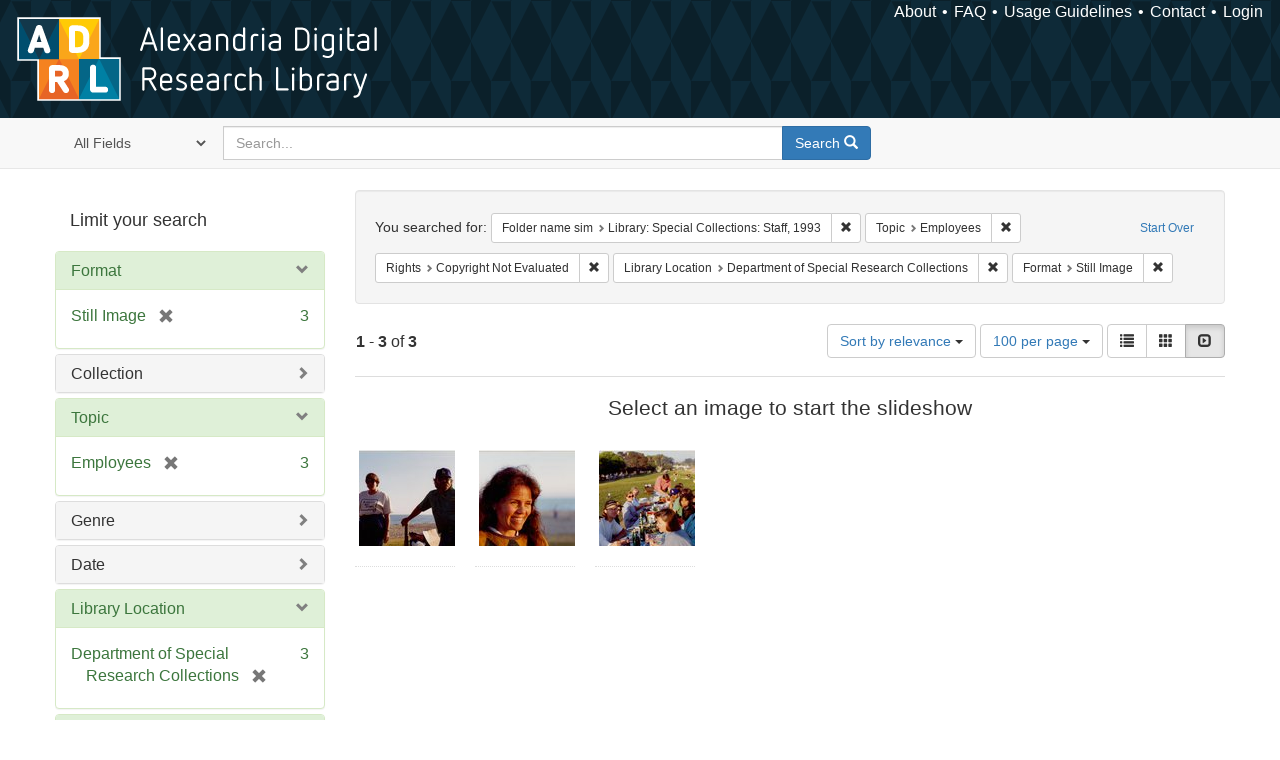

--- FILE ---
content_type: text/html; charset=utf-8
request_url: https://alexandria.ucsb.edu/catalog?f%5Bfolder_name_sim%5D%5B%5D=Library%3A+Special+Collections%3A+Staff%2C+1993&f%5Blc_subject_label_sim%5D%5B%5D=Employees&f%5Blicense_label_sim%5D%5B%5D=Copyright+Not+Evaluated&f%5Bsub_location_sim%5D%5B%5D=Department+of+Special+Research+Collections&f%5Bwork_type_label_sim%5D%5B%5D=Still+Image&per_page=100&sort=score+desc%2C+date_si+desc%2C+creator_label_si+asc&view=slideshow
body_size: 32496
content:

<!DOCTYPE html>
<html lang="en" class="no-js">
  <head>
    <meta charset="utf-8">
    <meta http-equiv="Content-Type" content="text/html; charset=utf-8">

    <!-- Mobile viewport optimization h5bp.com/ad -->
    <meta name="HandheldFriendly" content="True">
    <meta name="viewport" content="width=device-width,initial-scale=1.0">

    <!-- Internet Explorer use the highest version available -->
    <meta http-equiv="X-UA-Compatible" content="IE=edge">

    <!-- Mobile IE allows us to activate ClearType technology for smoothing fonts for easy reading -->
    <!--[if IEMobile]>
      <meta http-equiv="cleartype" content="on">
    <![endif]-->

    <title>Results for “Folder name sim: Library: Special Collections: Staff, 1993 / Topic: Employees / Rights: Copyright Not Evaluated / Library Location: Department of Special Research Collections / Format: Still Image” | Alexandria Digital Research Library</title>
    <link href="https://alexandria.ucsb.edu/catalog/opensearch.xml" title="Alexandria Digital Research Library" type="application/opensearchdescription+xml" rel="search" />
    <link rel="shortcut icon" type="image/x-icon" href="/assets/favicon-b4185c7dd08c0b4f2142c58bbcca322b3a01f50adc3413438b98be2b664bb4b6.ico" />
    <link rel="stylesheet" media="all" href="/assets/application-e8e924286cbd68948e4d4849af42ae00310008c3bd04b8b79321e5384c8caf6e.css" />
    <script src="/assets/application-93fcbd9807893525bd7266fe62b5f4950961adbb99b0b1866cb1a33e4c1b48be.js"></script>
    <meta name="csrf-param" content="authenticity_token" />
<meta name="csrf-token" content="C3fOfxkzcEXBKdHj21o4WsMehxf5y/EXlzcwmjQz/25jEljg+XK0XQ3dDBjmjl305HxsiagnuKUpzAJvz9CR2A==" />
      <meta name="totalResults" content="3" />
<meta name="startIndex" content="0" />
<meta name="itemsPerPage" content="100" />

  <link rel="alternate" type="application/rss+xml" title="RSS for results" href="/catalog.rss?f%5Bfolder_name_sim%5D%5B%5D=Library%3A+Special+Collections%3A+Staff%2C+1993&amp;f%5Blc_subject_label_sim%5D%5B%5D=Employees&amp;f%5Blicense_label_sim%5D%5B%5D=Copyright+Not+Evaluated&amp;f%5Bsub_location_sim%5D%5B%5D=Department+of+Special+Research+Collections&amp;f%5Bwork_type_label_sim%5D%5B%5D=Still+Image&amp;per_page=100&amp;sort=score+desc%2C+date_si+desc%2C+creator_label_si+asc&amp;view=slideshow" />
  <link rel="alternate" type="application/atom+xml" title="Atom for results" href="/catalog.atom?f%5Bfolder_name_sim%5D%5B%5D=Library%3A+Special+Collections%3A+Staff%2C+1993&amp;f%5Blc_subject_label_sim%5D%5B%5D=Employees&amp;f%5Blicense_label_sim%5D%5B%5D=Copyright+Not+Evaluated&amp;f%5Bsub_location_sim%5D%5B%5D=Department+of+Special+Research+Collections&amp;f%5Bwork_type_label_sim%5D%5B%5D=Still+Image&amp;per_page=100&amp;sort=score+desc%2C+date_si+desc%2C+creator_label_si+asc&amp;view=slideshow" />
  <link rel="alternate" type="application/json" title="JSON" href="/catalog.json?f%5Bfolder_name_sim%5D%5B%5D=Library%3A+Special+Collections%3A+Staff%2C+1993&amp;f%5Blc_subject_label_sim%5D%5B%5D=Employees&amp;f%5Blicense_label_sim%5D%5B%5D=Copyright+Not+Evaluated&amp;f%5Bsub_location_sim%5D%5B%5D=Department+of+Special+Research+Collections&amp;f%5Bwork_type_label_sim%5D%5B%5D=Still+Image&amp;per_page=100&amp;sort=score+desc%2C+date_si+desc%2C+creator_label_si+asc&amp;view=slideshow" />


    <!-- Le HTML5 shim, for IE6-8 support of HTML5 elements -->
    <!--[if lt IE 9]>
      <script src="//html5shim.googlecode.com/svn/trunk/html5.js"></script>
    <![endif]-->
  </head>
<!-- Global site tag (gtag.js) - Google Analytics -->
<script async src="https://www.googletagmanager.com/gtag/js?id=G-RDKLZ6Y0NV"></script>
<script>
  window.dataLayer = window.dataLayer || [];
  function gtag(){dataLayer.push(arguments);}
  gtag('js', new Date());

  gtag('config', 'G-RDKLZ6Y0NV');
</script>
<body class="blacklight-catalog blacklight-catalog-index">
  <nav class="navbar">
  <a class="navbar-logo" href="/" title="Main page">
    <img alt="ADRL logo" src="/assets/ADRL_small-cd5deedca6b312cddf5ef68bb7df8ad686f4f175495d6d33311e8ec128d1b946.png" />
    <span>Alexandria Digital Research Library</span></a>
  <nav class="menu">
<ul>
  <li><a href="/welcome/about">About</a></li>
  <li><a href="/welcome/using">FAQ</a></li>
  <li><a href="/welcome/collection-usage-guidelines">Usage Guidelines</a></li>
  <li><a href="/contact_us">Contact</a></li>


  
  
  

  <li class="login-link">
      <a href="/sign_in">Login</a>
  </li>
</ul>
</nav>

</nav>

<div id="search-navbar" class="navbar navbar-default navbar-static-top" role="navigation">
  <div class="container">
    <form class="search-query-form clearfix navbar-form" role="search" aria-label="Search" action="https://alexandria.ucsb.edu/catalog" accept-charset="UTF-8" method="get"><input name="utf8" type="hidden" value="&#x2713;" />
  <input type="hidden" name="f[folder_name_sim][]" value="Library: Special Collections: Staff, 1993" />
<input type="hidden" name="f[lc_subject_label_sim][]" value="Employees" />
<input type="hidden" name="f[license_label_sim][]" value="Copyright Not Evaluated" />
<input type="hidden" name="f[sub_location_sim][]" value="Department of Special Research Collections" />
<input type="hidden" name="f[work_type_label_sim][]" value="Still Image" />
<input type="hidden" name="per_page" value="100" />
<input type="hidden" name="sort" value="score desc, date_si desc, creator_label_si asc" />
<input type="hidden" name="view" value="slideshow" />
  <div class="input-group">
      <span class="input-group-addon for-search-field">
        <label for="search_field" class="sr-only">Search in</label>
        <select name="search_field" id="search_field" title="Targeted search options" class="search_field"><option value="all_fields">All Fields</option>
<option value="title">Title</option>
<option value="subject">Subject</option>
<option value="accession_number">Accession Number</option></select>
      </span>

    <label for="q" class="sr-only">search for</label>
    <input type="text" name="q" id="q" placeholder="Search..." class="search_q q form-control" data-autocomplete-enabled="false" data-autocomplete-path="/suggest" />

    <span class="input-group-btn">
      <button type="submit" class="btn btn-primary search-btn" id="search">
        <span class="submit-search-text">Search</span>
        <span class="glyphicon glyphicon-search"></span>
      </button>
    </span>
  </div>
</form>
  </div>
</div>


  <div id="ajax-modal" class="modal fade" tabindex="-1" role="dialog" aria-labelledby="modal menu" aria-hidden="true">
  <div class="modal-dialog">
    <div class="modal-content">
    </div>
  </div>
</div>


  <div id="main-container" class="container">
    <h1 class="sr-only application-heading">Alexandria Digital Research Library</h1>

    <div class="row">
  <div class="col-md-12">
    <div id="main-flashes">
      <div class="flash_messages">
</div>

    </div>
  </div>
</div>


    <div class="row">
      
  <div class="row">

    <div class="col-md-3 sidebar">
        <div id="facets" class="facets sidenav">

  <div class="top-panel-heading panel-heading">
    <button type="button" class="facets-toggle" data-toggle="collapse" data-target="#facet-panel-collapse">
      <span class="sr-only">Toggle facets</span>
      <span class="icon-bar"></span>
      <span class="icon-bar"></span>
      <span class="icon-bar"></span>
    </button>

    <h2 class='facets-heading'>
      Limit your search
    </h2>
  </div>

  <div id="facet-panel-collapse" class="collapse panel-group">
    <div class="panel panel-default facet_limit blacklight-work_type_label_sim facet_limit-active">
  <div class=" collapse-toggle panel-heading" aria-expanded="false" data-toggle="collapse" data-target="#facet-work_type_label_sim">
    <h3 class="panel-title facet-field-heading">
      <a data-turbolinks="false" data-no-turbolink="true" href="#">Format</a>
    </h3>
  </div>
  <div id="facet-work_type_label_sim" class="panel-collapse facet-content in">
    <div class="panel-body">
      <ul class="facet-values list-unstyled">
  <li><span class="facet-label"><span class="selected">Still Image</span><a class="remove" href="/catalog?f%5Bfolder_name_sim%5D%5B%5D=Library%3A+Special+Collections%3A+Staff%2C+1993&amp;f%5Blc_subject_label_sim%5D%5B%5D=Employees&amp;f%5Blicense_label_sim%5D%5B%5D=Copyright+Not+Evaluated&amp;f%5Bsub_location_sim%5D%5B%5D=Department+of+Special+Research+Collections&amp;per_page=100&amp;sort=score+desc%2C+date_si+desc%2C+creator_label_si+asc&amp;view=slideshow"><span class="glyphicon glyphicon-remove"></span><span class="sr-only">[remove]</span></a></span><span class="selected facet-count">3</span></li>

</ul>

    </div>
  </div>
</div>

<div class="panel panel-default facet_limit blacklight-collection_label_ssim ">
  <div class="collapsed collapse-toggle panel-heading" aria-expanded="false" data-toggle="collapse" data-target="#facet-collection_label_ssim">
    <h3 class="panel-title facet-field-heading">
      <a data-turbolinks="false" data-no-turbolink="true" href="#">Collection</a>
    </h3>
  </div>
  <div id="facet-collection_label_ssim" class="panel-collapse facet-content collapse">
    <div class="panel-body">
      <ul class="facet-values list-unstyled">
  <li><span class="facet-label"><a class="facet_select" href="/catalog?f%5Bcollection_label_ssim%5D%5B%5D=University+Archives+photographs+collection&amp;f%5Bfolder_name_sim%5D%5B%5D=Library%3A+Special+Collections%3A+Staff%2C+1993&amp;f%5Blc_subject_label_sim%5D%5B%5D=Employees&amp;f%5Blicense_label_sim%5D%5B%5D=Copyright+Not+Evaluated&amp;f%5Bsub_location_sim%5D%5B%5D=Department+of+Special+Research+Collections&amp;f%5Bwork_type_label_sim%5D%5B%5D=Still+Image&amp;per_page=100&amp;sort=score+desc%2C+date_si+desc%2C+creator_label_si+asc&amp;view=slideshow">University Archives photographs collection</a></span><span class="facet-count">3</span></li>

</ul>

    </div>
  </div>
</div>

<div class="panel panel-default facet_limit blacklight-lc_subject_label_sim facet_limit-active">
  <div class=" collapse-toggle panel-heading" aria-expanded="false" data-toggle="collapse" data-target="#facet-lc_subject_label_sim">
    <h3 class="panel-title facet-field-heading">
      <a data-turbolinks="false" data-no-turbolink="true" href="#">Topic</a>
    </h3>
  </div>
  <div id="facet-lc_subject_label_sim" class="panel-collapse facet-content in">
    <div class="panel-body">
      <ul class="facet-values list-unstyled">
  <li><span class="facet-label"><span class="selected">Employees</span><a class="remove" href="/catalog?f%5Bfolder_name_sim%5D%5B%5D=Library%3A+Special+Collections%3A+Staff%2C+1993&amp;f%5Blicense_label_sim%5D%5B%5D=Copyright+Not+Evaluated&amp;f%5Bsub_location_sim%5D%5B%5D=Department+of+Special+Research+Collections&amp;f%5Bwork_type_label_sim%5D%5B%5D=Still+Image&amp;per_page=100&amp;sort=score+desc%2C+date_si+desc%2C+creator_label_si+asc&amp;view=slideshow"><span class="glyphicon glyphicon-remove"></span><span class="sr-only">[remove]</span></a></span><span class="selected facet-count">3</span></li>

</ul>

    </div>
  </div>
</div>

<div class="panel panel-default facet_limit blacklight-form_of_work_label_sim ">
  <div class="collapsed collapse-toggle panel-heading" aria-expanded="false" data-toggle="collapse" data-target="#facet-form_of_work_label_sim">
    <h3 class="panel-title facet-field-heading">
      <a data-turbolinks="false" data-no-turbolink="true" href="#">Genre</a>
    </h3>
  </div>
  <div id="facet-form_of_work_label_sim" class="panel-collapse facet-content collapse">
    <div class="panel-body">
      <ul class="facet-values list-unstyled">
  <li><span class="facet-label"><a class="facet_select" href="/catalog?f%5Bfolder_name_sim%5D%5B%5D=Library%3A+Special+Collections%3A+Staff%2C+1993&amp;f%5Bform_of_work_label_sim%5D%5B%5D=photographic+prints&amp;f%5Blc_subject_label_sim%5D%5B%5D=Employees&amp;f%5Blicense_label_sim%5D%5B%5D=Copyright+Not+Evaluated&amp;f%5Bsub_location_sim%5D%5B%5D=Department+of+Special+Research+Collections&amp;f%5Bwork_type_label_sim%5D%5B%5D=Still+Image&amp;per_page=100&amp;sort=score+desc%2C+date_si+desc%2C+creator_label_si+asc&amp;view=slideshow">photographic prints</a></span><span class="facet-count">3</span></li><li><span class="facet-label"><a class="facet_select" href="/catalog?f%5Bfolder_name_sim%5D%5B%5D=Library%3A+Special+Collections%3A+Staff%2C+1993&amp;f%5Bform_of_work_label_sim%5D%5B%5D=photographs&amp;f%5Blc_subject_label_sim%5D%5B%5D=Employees&amp;f%5Blicense_label_sim%5D%5B%5D=Copyright+Not+Evaluated&amp;f%5Bsub_location_sim%5D%5B%5D=Department+of+Special+Research+Collections&amp;f%5Bwork_type_label_sim%5D%5B%5D=Still+Image&amp;per_page=100&amp;sort=score+desc%2C+date_si+desc%2C+creator_label_si+asc&amp;view=slideshow">photographs</a></span><span class="facet-count">3</span></li>

</ul>

    </div>
  </div>
</div>

<div class="panel panel-default facet_limit blacklight-year_iim ">
  <div class="collapsed collapse-toggle panel-heading" aria-expanded="false" data-toggle="collapse" data-target="#facet-year_iim">
    <h3 class="panel-title facet-field-heading">
      <a data-turbolinks="false" data-no-turbolink="true" href="#">Date</a>
    </h3>
  </div>
  <div id="facet-year_iim" class="panel-collapse facet-content collapse">
    <div class="panel-body">
      <ul class="facet-values list-unstyled">
  <li><span class="facet-label"><a class="facet_select" href="/catalog?f%5Bfolder_name_sim%5D%5B%5D=Library%3A+Special+Collections%3A+Staff%2C+1993&amp;f%5Blc_subject_label_sim%5D%5B%5D=Employees&amp;f%5Blicense_label_sim%5D%5B%5D=Copyright+Not+Evaluated&amp;f%5Bsub_location_sim%5D%5B%5D=Department+of+Special+Research+Collections&amp;f%5Bwork_type_label_sim%5D%5B%5D=Still+Image&amp;f%5Byear_iim%5D%5B%5D=1993&amp;per_page=100&amp;sort=score+desc%2C+date_si+desc%2C+creator_label_si+asc&amp;view=slideshow">1993</a></span><span class="facet-count">3</span></li>

</ul>

    </div>
  </div>
</div>

<div class="panel panel-default facet_limit blacklight-sub_location_sim facet_limit-active">
  <div class=" collapse-toggle panel-heading" aria-expanded="false" data-toggle="collapse" data-target="#facet-sub_location_sim">
    <h3 class="panel-title facet-field-heading">
      <a data-turbolinks="false" data-no-turbolink="true" href="#">Library Location</a>
    </h3>
  </div>
  <div id="facet-sub_location_sim" class="panel-collapse facet-content in">
    <div class="panel-body">
      <ul class="facet-values list-unstyled">
  <li><span class="facet-label"><span class="selected">Department of Special Research Collections</span><a class="remove" href="/catalog?f%5Bfolder_name_sim%5D%5B%5D=Library%3A+Special+Collections%3A+Staff%2C+1993&amp;f%5Blc_subject_label_sim%5D%5B%5D=Employees&amp;f%5Blicense_label_sim%5D%5B%5D=Copyright+Not+Evaluated&amp;f%5Bwork_type_label_sim%5D%5B%5D=Still+Image&amp;per_page=100&amp;sort=score+desc%2C+date_si+desc%2C+creator_label_si+asc&amp;view=slideshow"><span class="glyphicon glyphicon-remove"></span><span class="sr-only">[remove]</span></a></span><span class="selected facet-count">3</span></li>

</ul>

    </div>
  </div>
</div>

<div class="panel panel-default facet_limit blacklight-license_label_sim facet_limit-active">
  <div class=" collapse-toggle panel-heading" aria-expanded="false" data-toggle="collapse" data-target="#facet-license_label_sim">
    <h3 class="panel-title facet-field-heading">
      <a data-turbolinks="false" data-no-turbolink="true" href="#">Rights</a>
    </h3>
  </div>
  <div id="facet-license_label_sim" class="panel-collapse facet-content in">
    <div class="panel-body">
      <ul class="facet-values list-unstyled">
  <li><span class="facet-label"><span class="selected">Copyright Not Evaluated</span><a class="remove" href="/catalog?f%5Bfolder_name_sim%5D%5B%5D=Library%3A+Special+Collections%3A+Staff%2C+1993&amp;f%5Blc_subject_label_sim%5D%5B%5D=Employees&amp;f%5Bsub_location_sim%5D%5B%5D=Department+of+Special+Research+Collections&amp;f%5Bwork_type_label_sim%5D%5B%5D=Still+Image&amp;per_page=100&amp;sort=score+desc%2C+date_si+desc%2C+creator_label_si+asc&amp;view=slideshow"><span class="glyphicon glyphicon-remove"></span><span class="sr-only">[remove]</span></a></span><span class="selected facet-count">3</span></li>

</ul>

    </div>
  </div>
</div>

  </div>
</div>


    </div>

      <div class="col-md-9 ">
      

<div id="content">
  <h2 class="sr-only top-content-title">Search Constraints</h2>






      <div id="appliedParams" class="clearfix constraints-container">
        <div class="pull-right">
          <a class="catalog_startOverLink btn btn-sm btn-text" id="startOverLink" href="/catalog?view=slideshow">Start Over</a>
        </div>
        <span class="constraints-label">You searched for:</span>
        
<span class="btn-group appliedFilter constraint filter filter-folder_name_sim">
  <span class="constraint-value btn btn-sm btn-default btn-disabled">
      <span class="filterName">Folder name sim</span>
      <span class="filterValue" title="Library: Special Collections: Staff, 1993">Library: Special Collections: Staff, 1993</span>
  </span>

    <a class="btn btn-default btn-sm remove dropdown-toggle" href="/catalog?f%5Blc_subject_label_sim%5D%5B%5D=Employees&amp;f%5Blicense_label_sim%5D%5B%5D=Copyright+Not+Evaluated&amp;f%5Bsub_location_sim%5D%5B%5D=Department+of+Special+Research+Collections&amp;f%5Bwork_type_label_sim%5D%5B%5D=Still+Image&amp;per_page=100&amp;sort=score+desc%2C+date_si+desc%2C+creator_label_si+asc&amp;view=slideshow"><span class="glyphicon glyphicon-remove"></span><span class="sr-only">Remove constraint Folder name sim: Library: Special Collections: Staff, 1993</span></a>
</span>


<span class="btn-group appliedFilter constraint filter filter-lc_subject_label_sim">
  <span class="constraint-value btn btn-sm btn-default btn-disabled">
      <span class="filterName">Topic</span>
      <span class="filterValue" title="Employees">Employees</span>
  </span>

    <a class="btn btn-default btn-sm remove dropdown-toggle" href="/catalog?f%5Bfolder_name_sim%5D%5B%5D=Library%3A+Special+Collections%3A+Staff%2C+1993&amp;f%5Blicense_label_sim%5D%5B%5D=Copyright+Not+Evaluated&amp;f%5Bsub_location_sim%5D%5B%5D=Department+of+Special+Research+Collections&amp;f%5Bwork_type_label_sim%5D%5B%5D=Still+Image&amp;per_page=100&amp;sort=score+desc%2C+date_si+desc%2C+creator_label_si+asc&amp;view=slideshow"><span class="glyphicon glyphicon-remove"></span><span class="sr-only">Remove constraint Topic: Employees</span></a>
</span>


<span class="btn-group appliedFilter constraint filter filter-license_label_sim">
  <span class="constraint-value btn btn-sm btn-default btn-disabled">
      <span class="filterName">Rights</span>
      <span class="filterValue" title="Copyright Not Evaluated">Copyright Not Evaluated</span>
  </span>

    <a class="btn btn-default btn-sm remove dropdown-toggle" href="/catalog?f%5Bfolder_name_sim%5D%5B%5D=Library%3A+Special+Collections%3A+Staff%2C+1993&amp;f%5Blc_subject_label_sim%5D%5B%5D=Employees&amp;f%5Bsub_location_sim%5D%5B%5D=Department+of+Special+Research+Collections&amp;f%5Bwork_type_label_sim%5D%5B%5D=Still+Image&amp;per_page=100&amp;sort=score+desc%2C+date_si+desc%2C+creator_label_si+asc&amp;view=slideshow"><span class="glyphicon glyphicon-remove"></span><span class="sr-only">Remove constraint Rights: Copyright Not Evaluated</span></a>
</span>


<span class="btn-group appliedFilter constraint filter filter-sub_location_sim">
  <span class="constraint-value btn btn-sm btn-default btn-disabled">
      <span class="filterName">Library Location</span>
      <span class="filterValue" title="Department of Special Research Collections">Department of Special Research Collections</span>
  </span>

    <a class="btn btn-default btn-sm remove dropdown-toggle" href="/catalog?f%5Bfolder_name_sim%5D%5B%5D=Library%3A+Special+Collections%3A+Staff%2C+1993&amp;f%5Blc_subject_label_sim%5D%5B%5D=Employees&amp;f%5Blicense_label_sim%5D%5B%5D=Copyright+Not+Evaluated&amp;f%5Bwork_type_label_sim%5D%5B%5D=Still+Image&amp;per_page=100&amp;sort=score+desc%2C+date_si+desc%2C+creator_label_si+asc&amp;view=slideshow"><span class="glyphicon glyphicon-remove"></span><span class="sr-only">Remove constraint Library Location: Department of Special Research Collections</span></a>
</span>


<span class="btn-group appliedFilter constraint filter filter-work_type_label_sim">
  <span class="constraint-value btn btn-sm btn-default btn-disabled">
      <span class="filterName">Format</span>
      <span class="filterValue" title="Still Image">Still Image</span>
  </span>

    <a class="btn btn-default btn-sm remove dropdown-toggle" href="/catalog?f%5Bfolder_name_sim%5D%5B%5D=Library%3A+Special+Collections%3A+Staff%2C+1993&amp;f%5Blc_subject_label_sim%5D%5B%5D=Employees&amp;f%5Blicense_label_sim%5D%5B%5D=Copyright+Not+Evaluated&amp;f%5Bsub_location_sim%5D%5B%5D=Department+of+Special+Research+Collections&amp;per_page=100&amp;sort=score+desc%2C+date_si+desc%2C+creator_label_si+asc&amp;view=slideshow"><span class="glyphicon glyphicon-remove"></span><span class="sr-only">Remove constraint Format: Still Image</span></a>
</span>

      </div>


<div id="sortAndPerPage" class="clearfix" role="navigation" aria-label="Results navigation">
      <div class="page_links">
      <span class="page_entries">
        <strong>1</strong> - <strong>3</strong> of <strong>3</strong>
      </span>
    </div> 

  <div class="search-widgets pull-right"><div id="sort-dropdown" class="btn-group">
  <button type="button" class="btn btn-default dropdown-toggle" data-toggle="dropdown" aria-expanded="false">
      Sort by relevance <span class="caret"></span>
  </button>

  <ul class="dropdown-menu" role="menu">
        <li role="menuitem"><a href="/catalog?f%5Bfolder_name_sim%5D%5B%5D=Library%3A+Special+Collections%3A+Staff%2C+1993&amp;f%5Blc_subject_label_sim%5D%5B%5D=Employees&amp;f%5Blicense_label_sim%5D%5B%5D=Copyright+Not+Evaluated&amp;f%5Bsub_location_sim%5D%5B%5D=Department+of+Special+Research+Collections&amp;f%5Bwork_type_label_sim%5D%5B%5D=Still+Image&amp;per_page=100&amp;sort=score+desc%2C+date_si+desc%2C+creator_label_si+asc&amp;view=slideshow">relevance</a></li>
        <li role="menuitem"><a href="/catalog?f%5Bfolder_name_sim%5D%5B%5D=Library%3A+Special+Collections%3A+Staff%2C+1993&amp;f%5Blc_subject_label_sim%5D%5B%5D=Employees&amp;f%5Blicense_label_sim%5D%5B%5D=Copyright+Not+Evaluated&amp;f%5Bsub_location_sim%5D%5B%5D=Department+of+Special+Research+Collections&amp;f%5Bwork_type_label_sim%5D%5B%5D=Still+Image&amp;per_page=100&amp;sort=date_si+asc%2C+creator_label_si+asc&amp;view=slideshow">year ascending</a></li>
        <li role="menuitem"><a href="/catalog?f%5Bfolder_name_sim%5D%5B%5D=Library%3A+Special+Collections%3A+Staff%2C+1993&amp;f%5Blc_subject_label_sim%5D%5B%5D=Employees&amp;f%5Blicense_label_sim%5D%5B%5D=Copyright+Not+Evaluated&amp;f%5Bsub_location_sim%5D%5B%5D=Department+of+Special+Research+Collections&amp;f%5Bwork_type_label_sim%5D%5B%5D=Still+Image&amp;per_page=100&amp;sort=date_si+desc%2C+creator_label_si+asc&amp;view=slideshow">year descending</a></li>
        <li role="menuitem"><a href="/catalog?f%5Bfolder_name_sim%5D%5B%5D=Library%3A+Special+Collections%3A+Staff%2C+1993&amp;f%5Blc_subject_label_sim%5D%5B%5D=Employees&amp;f%5Blicense_label_sim%5D%5B%5D=Copyright+Not+Evaluated&amp;f%5Bsub_location_sim%5D%5B%5D=Department+of+Special+Research+Collections&amp;f%5Bwork_type_label_sim%5D%5B%5D=Still+Image&amp;per_page=100&amp;sort=creator_label_si+asc%2C+date_si+asc&amp;view=slideshow">creator ascending</a></li>
        <li role="menuitem"><a href="/catalog?f%5Bfolder_name_sim%5D%5B%5D=Library%3A+Special+Collections%3A+Staff%2C+1993&amp;f%5Blc_subject_label_sim%5D%5B%5D=Employees&amp;f%5Blicense_label_sim%5D%5B%5D=Copyright+Not+Evaluated&amp;f%5Bsub_location_sim%5D%5B%5D=Department+of+Special+Research+Collections&amp;f%5Bwork_type_label_sim%5D%5B%5D=Still+Image&amp;per_page=100&amp;sort=creator_label_si+desc%2C+date_si+asc&amp;view=slideshow">creator descending</a></li>
  </ul>
</div>


  <span class="sr-only">Number of results to display per page</span>
<div id="per_page-dropdown" class="btn-group">
  <button type="button" class="btn btn-default dropdown-toggle" data-toggle="dropdown" aria-expanded="false">
    100 per page <span class="caret"></span>
  </button>
  <ul class="dropdown-menu" role="menu">
      <li role="menuitem"><a href="/catalog?f%5Bfolder_name_sim%5D%5B%5D=Library%3A+Special+Collections%3A+Staff%2C+1993&amp;f%5Blc_subject_label_sim%5D%5B%5D=Employees&amp;f%5Blicense_label_sim%5D%5B%5D=Copyright+Not+Evaluated&amp;f%5Bsub_location_sim%5D%5B%5D=Department+of+Special+Research+Collections&amp;f%5Bwork_type_label_sim%5D%5B%5D=Still+Image&amp;per_page=10&amp;sort=score+desc%2C+date_si+desc%2C+creator_label_si+asc&amp;view=slideshow">10<span class="sr-only"> per page</span></a></li>
      <li role="menuitem"><a href="/catalog?f%5Bfolder_name_sim%5D%5B%5D=Library%3A+Special+Collections%3A+Staff%2C+1993&amp;f%5Blc_subject_label_sim%5D%5B%5D=Employees&amp;f%5Blicense_label_sim%5D%5B%5D=Copyright+Not+Evaluated&amp;f%5Bsub_location_sim%5D%5B%5D=Department+of+Special+Research+Collections&amp;f%5Bwork_type_label_sim%5D%5B%5D=Still+Image&amp;per_page=20&amp;sort=score+desc%2C+date_si+desc%2C+creator_label_si+asc&amp;view=slideshow">20<span class="sr-only"> per page</span></a></li>
      <li role="menuitem"><a href="/catalog?f%5Bfolder_name_sim%5D%5B%5D=Library%3A+Special+Collections%3A+Staff%2C+1993&amp;f%5Blc_subject_label_sim%5D%5B%5D=Employees&amp;f%5Blicense_label_sim%5D%5B%5D=Copyright+Not+Evaluated&amp;f%5Bsub_location_sim%5D%5B%5D=Department+of+Special+Research+Collections&amp;f%5Bwork_type_label_sim%5D%5B%5D=Still+Image&amp;per_page=50&amp;sort=score+desc%2C+date_si+desc%2C+creator_label_si+asc&amp;view=slideshow">50<span class="sr-only"> per page</span></a></li>
      <li role="menuitem"><a href="/catalog?f%5Bfolder_name_sim%5D%5B%5D=Library%3A+Special+Collections%3A+Staff%2C+1993&amp;f%5Blc_subject_label_sim%5D%5B%5D=Employees&amp;f%5Blicense_label_sim%5D%5B%5D=Copyright+Not+Evaluated&amp;f%5Bsub_location_sim%5D%5B%5D=Department+of+Special+Research+Collections&amp;f%5Bwork_type_label_sim%5D%5B%5D=Still+Image&amp;per_page=100&amp;sort=score+desc%2C+date_si+desc%2C+creator_label_si+asc&amp;view=slideshow">100<span class="sr-only"> per page</span></a></li>
  </ul>
</div>

<div class="view-type">
  <span class="sr-only">View results as: </span>
  <div class="view-type-group btn-group">
      <a title="List" class="btn btn-default view-type-list " href="/catalog?f%5Bfolder_name_sim%5D%5B%5D=Library%3A+Special+Collections%3A+Staff%2C+1993&amp;f%5Blc_subject_label_sim%5D%5B%5D=Employees&amp;f%5Blicense_label_sim%5D%5B%5D=Copyright+Not+Evaluated&amp;f%5Bsub_location_sim%5D%5B%5D=Department+of+Special+Research+Collections&amp;f%5Bwork_type_label_sim%5D%5B%5D=Still+Image&amp;per_page=100&amp;sort=score+desc%2C+date_si+desc%2C+creator_label_si+asc&amp;view=list">
        <span class="glyphicon glyphicon-list view-icon-list"></span>
        <span class="caption">List</span>
</a>      <a title="Gallery" class="btn btn-default view-type-gallery " href="/catalog?f%5Bfolder_name_sim%5D%5B%5D=Library%3A+Special+Collections%3A+Staff%2C+1993&amp;f%5Blc_subject_label_sim%5D%5B%5D=Employees&amp;f%5Blicense_label_sim%5D%5B%5D=Copyright+Not+Evaluated&amp;f%5Bsub_location_sim%5D%5B%5D=Department+of+Special+Research+Collections&amp;f%5Bwork_type_label_sim%5D%5B%5D=Still+Image&amp;per_page=100&amp;sort=score+desc%2C+date_si+desc%2C+creator_label_si+asc&amp;view=gallery">
        <span class="glyphicon glyphicon-gallery view-icon-gallery"></span>
        <span class="caption">Gallery</span>
</a>      <a title="Slideshow" class="btn btn-default view-type-slideshow active" href="/catalog?f%5Bfolder_name_sim%5D%5B%5D=Library%3A+Special+Collections%3A+Staff%2C+1993&amp;f%5Blc_subject_label_sim%5D%5B%5D=Employees&amp;f%5Blicense_label_sim%5D%5B%5D=Copyright+Not+Evaluated&amp;f%5Bsub_location_sim%5D%5B%5D=Department+of+Special+Research+Collections&amp;f%5Bwork_type_label_sim%5D%5B%5D=Still+Image&amp;per_page=100&amp;sort=score+desc%2C+date_si+desc%2C+creator_label_si+asc&amp;view=slideshow">
        <span class="glyphicon glyphicon-slideshow view-icon-slideshow"></span>
        <span class="caption">Slideshow</span>
</a>  </div>
</div>
</div>
</div>


<h2 class="sr-only">Search Results</h2>

  <div id="documents" class="row slideshow-documents">
  <div class="info">
    <h3>Select an image to start the slideshow</h3>
  </div>

  <div class="grid">
    <div class="document">
  <div class="thumbnail">
    <a data-slide-to="0" data-toggle="modal" data-target="#slideshow-modal" href="#">
          <img src="/image-service/bk128b51t%2Ffiles%2Fd04a2e36-6fca-46b9-962c-8ee73cfef0ab/square/100,/0/default.jpg" alt="Default" />
</a>  </div>
</div>
<div class="document">
  <div class="thumbnail">
    <a data-slide-to="1" data-toggle="modal" data-target="#slideshow-modal" href="#">
          <img src="/image-service/7p88ch023%2Ffiles%2Fafa3e2e8-a6cc-48d2-a381-cd769d2cd918/square/100,/0/default.jpg" alt="Default" />
</a>  </div>
</div>
<div class="document">
  <div class="thumbnail">
    <a data-slide-to="2" data-toggle="modal" data-target="#slideshow-modal" href="#">
          <img src="/image-service/cc08hg25k%2Ffiles%2F5ff6199b-a492-4f83-9e2a-3983f75ddd76/square/100,/0/default.jpg" alt="Default" />
</a>  </div>
</div>

  </div>

    <!-- Modal -->
  <div class="slideshow-modal modal fade" id="slideshow-modal" tabindex="-1" role="dialog" aria-labelledby="slideshow-modal-label" aria-hidden="true">
    <div class="modal-dialog col-md-10">
      <div class="modal-content">
        <div class="modal-header">
          <button type="button" class="close" data-dismiss="modal" aria-hidden="true"><span class="glyphicon glyphicon-remove"></span></button>
        </div>
        <div class="modal-body">
          
      <div id="slideshow" class="slideshow-presenter">
    <!-- Wrapper for slides -->
    <div class="slideshow-inner">
      <div class="item active">
  <div class="frame">
      <img src="/image-service/bk128b51t%2Ffiles%2Fd04a2e36-6fca-46b9-962c-8ee73cfef0ab/full/400,/0/default.jpg" alt="Default" />
      <div class="caption">
        Special Collections end of year party
      </div>
      <span class="counter">
        1 of 3
      </span>
  </div>
</div>
<div class="item">
  <div class="frame">
      <img src="/image-service/7p88ch023%2Ffiles%2Fafa3e2e8-a6cc-48d2-a381-cd769d2cd918/full/400,/0/default.jpg" alt="Default" />
      <div class="caption">
        Special Collections end of year party
      </div>
      <span class="counter">
        2 of 3
      </span>
  </div>
</div>
<div class="item">
  <div class="frame">
      <img src="/image-service/cc08hg25k%2Ffiles%2F5ff6199b-a492-4f83-9e2a-3983f75ddd76/full/400,/0/default.jpg" alt="Default" />
      <div class="caption">
        Special Collections end of year party
      </div>
      <span class="counter">
        3 of 3
      </span>
  </div>
</div>

    </div>

    <!-- Controls -->
    <a class="left carousel-control prev" href="#slideshow" data-slide="prev">
      <span class="glyphicon glyphicon-chevron-left"></span>
    </a>
    <a class="right carousel-control next" href="#slideshow" data-slide="next">
      <span class="glyphicon glyphicon-chevron-right"></span>
    </a>

  </div>



        </div>
      </div>
    </div>
  </div>

</div>




</div>

    </div>


  </div>


    </div>
  </div>

  <footer>
  <div class="meta-adrl">
    <div class="copyright">
      Copyright 2014–2026 The Regents of the University of California, All Rights Reserved.
    </div>
    <div class="version">
      Version master updated 08 March 2023
    </div>
  </div>

  <div class="meta-ucsb">
    <div class="logo-link">
      <a href="http://www.library.ucsb.edu">
        <img src="/assets/UCSB_Library_Logo_White-c886d0ca489e0f169315cba66eb27cb5fc6700f3e7aad9c0b463229fc5a316f6.png"
             srcset="/assets/UCSB_Library_Logo_White@2x-b6f4b4f8960266c3da105738935511e017442275c3f22a8b8c038710338b8997.png 2x">
</a>    </div>

    <div>
      <a href="http://www.ucsb.edu">
        <p><strong>UC Santa Barbara Library</strong><br>
          Santa Barbara, California 93106-9010<br>
          (805) 893-2478</p>
</a>    </div>
  </div>
</footer>

  </body>
</html>

